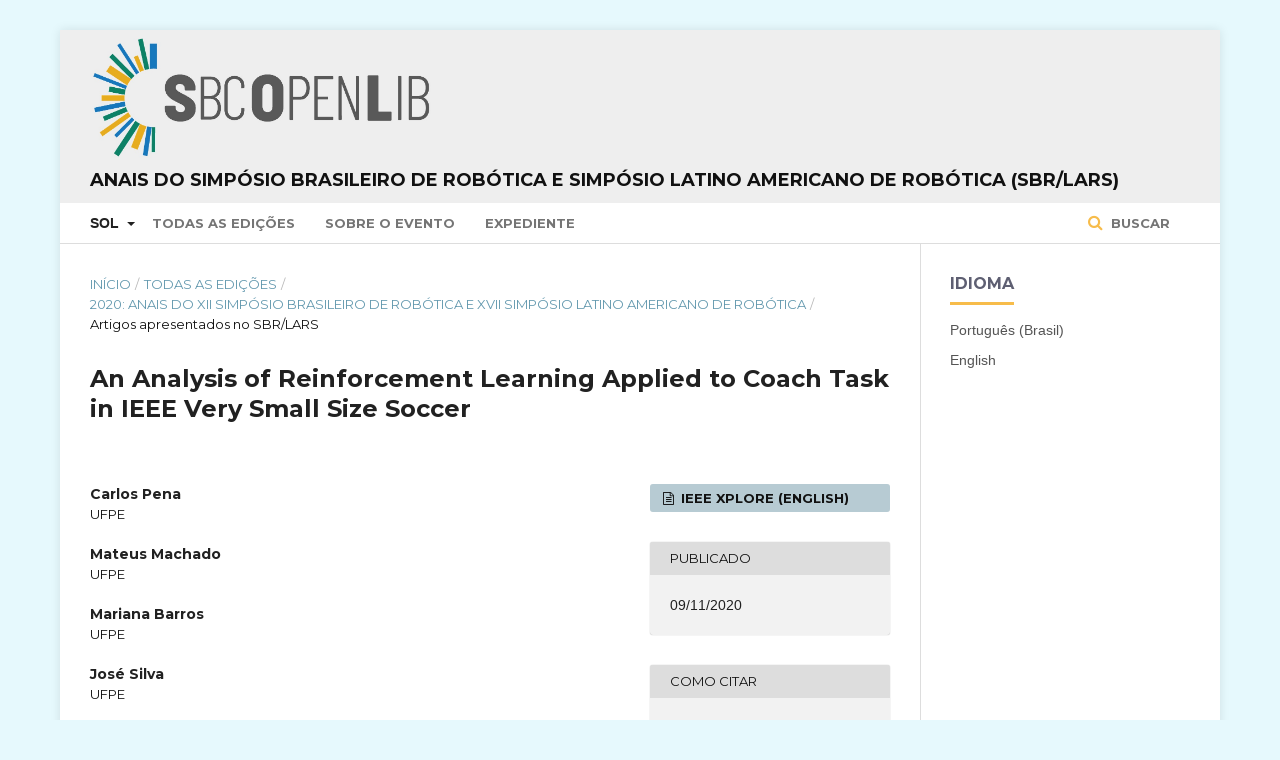

--- FILE ---
content_type: text/html; charset=utf-8
request_url: https://sol.sbc.org.br/index.php/sbrlars/article/view/14919
body_size: 20838
content:

<!DOCTYPE html>
<html lang="pt-BR" xml:lang="pt-BR">
<head>
	<meta http-equiv="Content-Type" content="text/html; charset=utf-8">
	<meta name="viewport" content="width=device-width, initial-scale=1.0">
	<title>
		 An Analysis of Reinforcement Learning Applied to Coach Task in IEEE Very Small Size Soccer
							| Anais do Simpósio Brasileiro de Robótica e Simpósio Latino Americano de Robótica (SBR/LARS)
			</title>

	
<meta name="generator" content=" ">
<meta name="gs_meta_revision" content="1.1"/>
<meta name="citation_conference" content="Simpósio Brasileiro de Robótica e Simpósio Latino Americano de Robótica (SBR/LARS)"/>
<meta name="citation_publisher" content="SBC"/>
<meta name="citation_issn" content="0000-0000"/> 
<meta name="citation_author" content="Carlos Pena"/>
<meta name="citation_author_institution" content="UFPE"/>
<meta name="citation_author" content="Mateus Machado"/>
<meta name="citation_author_institution" content="UFPE"/>
<meta name="citation_author" content="Mariana Barros"/>
<meta name="citation_author_institution" content="UFPE"/>
<meta name="citation_author" content="José Silva"/>
<meta name="citation_author_institution" content="UFPE"/>
<meta name="citation_author" content="Lucas Maciel"/>
<meta name="citation_author_institution" content="UFPE"/>
<meta name="citation_author" content="Tsang Ren"/>
<meta name="citation_author_institution" content="UFPE"/>
<meta name="citation_author" content="Edna Barros"/>
<meta name="citation_author_institution" content="UFPE"/>
<meta name="citation_author" content="Pedro Braga"/>
<meta name="citation_author_institution" content="UFPE"/>
<meta name="citation_author" content="Hansenclever Bassani"/>
<meta name="citation_author_institution" content="UFPE"/>
<meta name="citation_title" content=" An Analysis of Reinforcement Learning Applied to Coach Task in IEEE Very Small Size Soccer"/>
<meta name="citation_date" content="2020/11/09"/>
<meta name="citation_firstpage" content="234"/>
<meta name="citation_lastpage" content="239"/>
<meta name="citation_abstract_html_url" content="https://sol.sbc.org.br/index.php/sbrlars/article/view/14919"/>
<meta name="citation_pdf_url" content="https://sol.sbc.org.br/index.php/sbrlars/article/download/14919/14765"/>
<link rel="schema.DC" href="http://purl.org/dc/elements/1.1/" />
<meta name="DC.Creator.PersonalName" content=", "/>
<meta name="DC.Date.created" scheme="ISO8601" content="2020-11-09"/>
<meta name="DC.Date.dateSubmitted" scheme="ISO8601" content="2020-11-09"/>
<meta name="DC.Date.issued" scheme="ISO8601" content="2020-11-09"/>
<meta name="DC.Description" xml:lang="pt" content="The IEEE Very Small Size Soccer (VSSS) is a robot soccer competition in which two teams of three small robots play against each other. Traditionally, a deterministic coach agent will choose the most suitable strategy and formation for each adversary’s strategy. Therefore, the role of a coach is of great importance to the game. In this sense, this paper proposes an end-to-end approach for the coaching task based on Reinforcement Learning (RL). The proposed system processes the information during the simulated matches to learn an optimal policy that chooses the current formation, depending on the opponent and game conditions. We trained two RL policies against three different teams (balanced, offensive, and heavily offensive) in a simulated environment. Our results were assessed against one of the top teams of the VSSS league, showing promising results after achieving a win/loss ratio of approximately 2.0."/>
<meta name="DC.Description" xml:lang="en" content="The IEEE Very Small Size Soccer (VSSS) is a robot soccer competition in which two teams of three small robots play against each other. Traditionally, a deterministic coach agent will choose the most suitable strategy and formation for each adversary’s strategy. Therefore, the role of a coach is of great importance to the game. In this sense, this paper proposes an end-to-end approach for the coaching task based on Reinforcement Learning (RL). The proposed system processes the information during the simulated matches to learn an optimal policy that chooses the current formation, depending on the opponent and game conditions. We trained two RL policies against three different teams (balanced, offensive, and heavily offensive) in a simulated environment. Our results were assessed against one of the top teams of the VSSS league, showing promising results after achieving a win/loss ratio of approximately 2.0."/>
<meta name="DC.Format" scheme="IMT" content=""/>
<meta name="DC.Identifier" content="14919"/>
<meta name="DC.Identifier.pageNumber" content="234-239"/>
<meta name="DC.Identifier.URI" content="https://sol.sbc.org.br/index.php/sbrlars/article/view/14919"/>
<meta name="DC.Language" scheme="ISO639-1" content="en"/>
<meta name="DC.Rights" content="Copyright (c)  "/>
<meta name="DC.Rights" content=""/>
<meta name="DC.Source" content="Simpósio Brasileiro de Robótica e Simpósio Latino Americano de Robótica (SBR/LARS)"/>
<meta name="DC.Source.ISSN" content="0000-0000"/>
<meta name="DC.Source.URI" content="https://sol.sbc.org.br/index.php/sbrlars"/>
<meta name="DC.Title" content=" An Analysis of Reinforcement Learning Applied to Coach Task in IEEE Very Small Size Soccer"/>
<meta name="DC.Title.Alternative" xml:lang="pt" content=" An Analysis of Reinforcement Learning Applied to Coach Task in IEEE Very Small Size Soccer"/>
<meta name="DC.Type" content="Text.Serial.Journal"/>
<meta name="DC.Type.articleType" content="Artigos apresentados no SBR/LARS"/>
	<link rel="stylesheet" href="https://sol.sbc.org.br/index.php/sbrlars/$$$call$$$/page/page/css?name=stylesheet" type="text/css" /><link rel="stylesheet" href="//fonts.googleapis.com/css?family=Montserrat:400,700|Noto+Serif:400,400i,700,700i" type="text/css" /><link rel="stylesheet" href="https://sol.sbc.org.br/public/site/sitestyle.css" type="text/css" /><link rel="stylesheet" href="https://sol.sbc.org.br/public/journals/149/styleSheet.css" type="text/css" />

<!-- Google tag (gtag.js) -->
<script async src="https://www.googletagmanager.com/gtag/js?id=G-6W9Z7YRHNV"></script>


	<script>
	  window.dataLayer = window.dataLayer || [];
	  function gtag(){dataLayer.push(arguments);}
	  gtag('js', new Date());

	  gtag('config', 'G-6W9Z7YRHNV');
	</script>




</head><body class="pkp_page_article pkp_op_view has_site_logo" dir="ltr">

	<div class="cmp_skip_to_content">
		<a href="#pkp_content_main">Ir para conteúdo principal</a>
		<a href="#pkp_content_nav">Ir para menu de navegação principal</a>
		<a href="#pkp_content_footer">Ir para o rodapé</a>
	</div>
	<div class="pkp_structure_page">

				<header class="pkp_structure_head" id="headerNavigationContainer" role="banner">
			<div class="pkp_head_wrapper">

				<div class="pkp_site_name_wrapper">
																<div class="pkp_site_name">
																		
																			<a href="https://sol.sbc.org.br" class="is_img">
								<img src="https://sol.sbc.org.br/public/journals/149/pageHeaderLogoImage_pt_BR.png" width="1237" height="433" alt="Logo SBC" />
							</a>
							<br/>
							<a href="https://sol.sbc.org.br/index.php/sbrlars/index" class="is_text">Anais do Simpósio Brasileiro de Robótica e Simpósio Latino Americano de Robótica (SBR/LARS)</a>
																	</div>
									</div>

													<nav id="pkp_content_nav" class="pkp_navigation_primary_row navDropdownMenu" aria-label="Navegação no Site">
						<div class="pkp_navigation_primary_wrapper">

														<ul id="navigationPrimary" class="pkp_navigation_primary pkp_nav_list">

	<li aria-haspopup="true" aria-expanded="false">
			<b>SOL</b>
		<ul>
			<li>
				<a href="https://sol.sbc.org.br/index.php/anais">
					Anais
				</a>
			</li>
			<li>
				<a href="https://sol.sbc.org.br/journals">
					Periódicos
				</a>
			</li>
			<li>
				<a href="https://sol.sbc.org.br/livros">
					Livros
				</a>
			</li>
		</ul>
	</li>

												<li>
					<a href="https://sol.sbc.org.br/index.php/sbrlars/issue/archive">
						Todas as Edições
					</a>
				</li>
						<li>
				<a href="https://sol.sbc.org.br/index.php/sbrlars/about">
					Sobre o Evento
				</a>
			</li>
							<li>
					<a href="https://sol.sbc.org.br/index.php/sbrlars/about/editorialTeam">
						Expediente
					</a>
				</li>
							
</ul>
															<form class="pkp_search" action="https://sol.sbc.org.br/busca/" method="post" role="search">
		<input type="hidden" name="csrfToken" value="4e9dc1b0c3214d4596b970477fb33d7a">

		<button type="submit">
			Buscar
		</button>
		<div class="search_controls" aria-hidden="true">
			<a href="https://sol.sbc.org.br/busca/" class="search_prompt" aria-hidden="true">
				Buscar
			</a>
		</div>
</form>
						</div>
					</nav>
				
				<nav class="pkp_navigation_user_wrapper navDropdownMenu" id="navigationUserWrapper" aria-label="Navegação do Usuário">
					<ul id="navigationUser" class="pkp_navigation_user pkp_nav_list">
											</ul>
				</nav><!-- .pkp_navigation_user_wrapper -->

			</div><!-- .pkp_head_wrapper -->
		</header><!-- .pkp_structure_head -->

						<div class="pkp_structure_content has_sidebar">
			<div id="pkp_content_main" class="pkp_structure_main" role="main">
<div class="page page_article">
			
<nav class="cmp_breadcrumbs" role="navigation" aria-label="Você está aqui:">
	<ol>
		<li>
			<a href="https://sol.sbc.org.br/index.php/sbrlars/index">
				Início
			</a>
			<span class="separator">/</span>
		</li>
		<li>
			<a href="https://sol.sbc.org.br/index.php/sbrlars/issue/archive">
				Todas as Edições
			</a>
			<span class="separator">/</span>
		</li>
		<li>
			<a href="https://sol.sbc.org.br/index.php/sbrlars/issue/view/724">
				2020: Anais do XII Simpósio Brasileiro de Robótica e XVII Simpósio Latino Americano de Robótica
			</a>
			<span class="separator">/</span>
		</li>
		<li class="current">
									Artigos apresentados no SBR/LARS
						</li>
	</ol>
</nav>	
		<article class="obj_article_details">
	<h1 class="page_title">
		 An Analysis of Reinforcement Learning Applied to Coach Task in IEEE Very Small Size Soccer
	</h1>

	
	<div class="row">
		<div class="main_entry">

							<ul class="item authors">
											<li>
							<span class="name">
								Carlos Pena
							</span>
															<span class="affiliation">
									UFPE
								</span>
																				</li>
											<li>
							<span class="name">
								Mateus Machado
							</span>
															<span class="affiliation">
									UFPE
								</span>
																				</li>
											<li>
							<span class="name">
								Mariana Barros
							</span>
															<span class="affiliation">
									UFPE
								</span>
																				</li>
											<li>
							<span class="name">
								José Silva
							</span>
															<span class="affiliation">
									UFPE
								</span>
																				</li>
											<li>
							<span class="name">
								Lucas Maciel
							</span>
															<span class="affiliation">
									UFPE
								</span>
																				</li>
											<li>
							<span class="name">
								Tsang Ren
							</span>
															<span class="affiliation">
									UFPE
								</span>
																				</li>
											<li>
							<span class="name">
								Edna Barros
							</span>
															<span class="affiliation">
									UFPE
								</span>
																				</li>
											<li>
							<span class="name">
								Pedro Braga
							</span>
															<span class="affiliation">
									UFPE
								</span>
																				</li>
											<li>
							<span class="name">
								Hansenclever Bassani
							</span>
															<span class="affiliation">
									UFPE
								</span>
																				</li>
									</ul>
			
						
										<div class="item abstract">
					<h3 class="label">Resumo</h3></br>
					The IEEE Very Small Size Soccer (VSSS) is a robot soccer competition in which two teams of three small robots play against each other. Traditionally, a deterministic coach agent will choose the most suitable strategy and formation for each adversary’s strategy. Therefore, the role of a coach is of great importance to the game. In this sense, this paper proposes an end-to-end approach for the coaching task based on Reinforcement Learning (RL). The proposed system processes the information during the simulated matches to learn an optimal policy that chooses the current formation, depending on the opponent and game conditions. We trained two RL policies against three different teams (balanced, offensive, and heavily offensive) in a simulated environment. Our results were assessed against one of the top teams of the VSSS league, showing promising results after achieving a win/loss ratio of approximately 2.0.
				</div>
			
			

									<div class="item keywords">
				<span class="label">
					<b>Palavras-chave:</b>
				</span>
				<span class="value">
																		Robots, 													Games, 													Sports, 													Reinforcement learning, 													Neural networks, 													Task analysis, 													Mobile robots															</span>
			</div>
			
																																																																											
						
		</div><!-- .main_entry -->

		<div class="entry_details">

						
													<div class="item galleys">
					<ul class="value galleys_links">
													<li>
								

	
		

<a class="obj_galley_link file" href="https://sol.sbc.org.br/index.php/sbrlars/article/view/14919/14765">

		
	IEEE Xplore (English)
</a>							</li>
											</ul>
				</div>
			
							<div class="item published">
					<div class="label">
						Publicado
					</div>
					<div class="value">
												09/11/2020
											</div>
				</div>
			
										<div class="item citation_formats">
										<div class="sub_item citation_display">
						<div class="label">
							Como Citar
						</div>
						<div class="sub_item citation_format_options">
							<div class="label">
								</br>
								Selecione um Formato
							</div>
							<div class="value">
								<ul>
																			<li class="AbntCitationPlugin current">
																						<a href="https://sol.sbc.org.br/index.php/sbrlars/article/cite/14919/AbntCitationPlugin" data-load-citation="true" target="_blank">ABNT</a>
										</li>
																			<li class="AcmCitationPlugin">
																						<a href="https://sol.sbc.org.br/index.php/sbrlars/article/cite/14919/AcmCitationPlugin" data-load-citation="true" target="_blank">ACM</a>
										</li>
																			<li class="ApaCitationPlugin">
																						<a href="https://sol.sbc.org.br/index.php/sbrlars/article/cite/14919/ApaCitationPlugin" data-load-citation="true" target="_blank">APA</a>
										</li>
																			<li class="BibtexCitationPlugin">
																						<a href="https://sol.sbc.org.br/index.php/sbrlars/article/cite/14919/BibtexCitationPlugin" data-load-citation="true" target="_blank">BibTeX</a>
										</li>
																			<li class="CbeCitationPlugin">
																						<a href="https://sol.sbc.org.br/index.php/sbrlars/article/cite/14919/CbeCitationPlugin" data-load-citation="true" target="_blank">CBE</a>
										</li>
																			<li class="EndNoteCitationPlugin">
																						<a href="https://sol.sbc.org.br/index.php/sbrlars/article/cite/14919/EndNoteCitationPlugin" target="_blank">EndNote - formato Macintosh &amp; Windows</a>
										</li>
																			<li class="IeeeCitationPlugin">
																						<a href="https://sol.sbc.org.br/index.php/sbrlars/article/cite/14919/IeeeCitationPlugin" data-load-citation="true" target="_blank">IEEE</a>
										</li>
																			<li class="MlaCitationPlugin">
																						<a href="https://sol.sbc.org.br/index.php/sbrlars/article/cite/14919/MlaCitationPlugin" data-load-citation="true" target="_blank">MLA</a>
										</li>
																			<li class="ProCiteCitationPlugin">
																						<a href="https://sol.sbc.org.br/index.php/sbrlars/article/cite/14919/ProCiteCitationPlugin" target="_blank">ProCite - formato RIS (Macintosh &amp; Windows)</a>
										</li>
																			<li class="RefWorksCitationPlugin">
																						<a href="https://sol.sbc.org.br/index.php/sbrlars/article/cite/14919/RefWorksCitationPlugin" data-load-citation="true" target="_blank">RefWorks</a>
										</li>
																			<li class="TurabianCitationPlugin">
																						<a href="https://sol.sbc.org.br/index.php/sbrlars/article/cite/14919/TurabianCitationPlugin" data-load-citation="true" target="_blank">Turabian</a>
										</li>
																			<li class="RefManCitationPlugin">
																						<a href="https://sol.sbc.org.br/index.php/sbrlars/article/cite/14919/RefManCitationPlugin" target="_blank">Reference Manager - formato RIS (somente para Windows)</a>
										</li>
																	</ul>
							</div>
						</div>
					</div>
																<div id="citationOutput" class="value">
										PENA, Carlos et al.
 An Analysis of Reinforcement Learning Applied to Coach Task in IEEE Very Small Size Soccer. <em>In</em>: SIMPÓSIO BRASILEIRO DE ROBÓTICA E SIMPÓSIO LATINO AMERICANO DE ROBÓTICA (SBR/LARS), 17.	, 2020, Natal.
	 
	<strong>Anais</strong> [...].
 Porto Alegre: Sociedade Brasileira de Computação, 
	2020
.
 p. 234-239. 
	
						</div>
										</div>
			
			
						
						
						
			

		</div><!-- .entry_details -->
	</div><!-- .row -->

</article>
	

</div><!-- .page -->


	</div><!-- pkp_structure_main -->

				
					<div class="pkp_structure_sidebar left" role="complementary" aria-label="Barra lateral">
				<div class="pkp_block block_language">
	<span class="title">
		Idioma
	</span>

	<div class="content">
		<ul>
							<li class="locale_pt_BR current">
					<a href="https://sol.sbc.org.br/index.php/sbrlars/user/setLocale/pt_BR?source=%2Findex.php%2Fsbrlars%2Farticle%2Fview%2F14919">
						Português (Brasil)
					</a>
				</li>
							<li class="locale_en_US">
					<a href="https://sol.sbc.org.br/index.php/sbrlars/user/setLocale/en_US?source=%2Findex.php%2Fsbrlars%2Farticle%2Fview%2F14919">
						English
					</a>
				</li>
					</ul>
	</div>
</div><!-- .block_language -->

			</div><!-- pkp_sidebar.left -->
			</div><!-- pkp_structure_content -->

<div id="pkp_content_footer" class="pkp_structure_footer_wrapper" role="contentinfo">

	<div class="pkp_structure_footer">

					<div class="pkp_footer_content">
				<p><em>*O conteúdo publicado neste portal representa exclusivamente a opinião de seus autores e não necessariamente a posição da Sociedade Brasileira de Computação – SBC, seus colaboradores e associados. A SBC poderá adotar a qualquer tempo, e sem a necessidade de prévio aviso, a cobrança de uso e disponibilização da plataforma e seu conteúdo para não associados.</em><br><br></p>
<p><a href="http://www.sbc.org.br" target="_blank"><img src="https://www.sbc.org.br/images/logo_sbc.png" alt="SBC Logo"></a></p>
<div class="module-ct">
<div class="contact-footer">
<div class="row">
<div class="col-xs-1 col-sm-1">Av. Bento Gonçalves, 9500 | Setor 4 | Prédio 43.412 | Sala 219 | Bairro Agronomia&nbsp;<br>Caixa Postal 15012 | CEP 91501-970<br>Porto Alegre - RS</div>
</div>
<div class="row">
<div class="col-xs-1 col-sm-1">CNPJ: 29.532.264/0001-78</div>
</div>
<div class="row">
<div class="col-xs-1 col-sm-1">Fone: (51) 99252-6018</div>
</div>
<div class="row">
<div class="col-xs-11 col-sm-10">sbc@sbc.org.br</div>
</div>
</div>
</div>
			</div>
		
		<div class="pkp_brand_footer" role="complementary" aria-label="Sobre este sistema de publicação">
			<a href="https://sol.sbc.org.br/index.php/sbrlars/about/aboutThisPublishingSystem">
				<img alt="Open Journal Systems" src="https://sol.sbc.org.br/templates/images/ojs_brand.png">
			</a>
			<a href="http://pkp.sfu.ca/ojs">
				<img alt="Public Knowledge Project" src="https://sol.sbc.org.br/lib/pkp/templates/images/pkp_brand.png">
			</a>
		</div>
	</div>

</div><!-- pkp_structure_footer_wrapper -->

</div><!-- pkp_structure_page -->

<script src="//ajax.googleapis.com/ajax/libs/jquery/1.11.0/jquery.min.js" type="text/javascript"></script><script src="//ajax.googleapis.com/ajax/libs/jqueryui/1.11.0/jquery-ui.min.js" type="text/javascript"></script><script src="https://sol.sbc.org.br/lib/pkp/js/lib/jquery/plugins/jquery.tag-it.js" type="text/javascript"></script><script src="https://sol.sbc.org.br/plugins/themes/default/js/main.js" type="text/javascript"></script><script src="https://sol.sbc.org.br/js/plugins/citationFormats.js" type="text/javascript"></script>


</body>
</html>